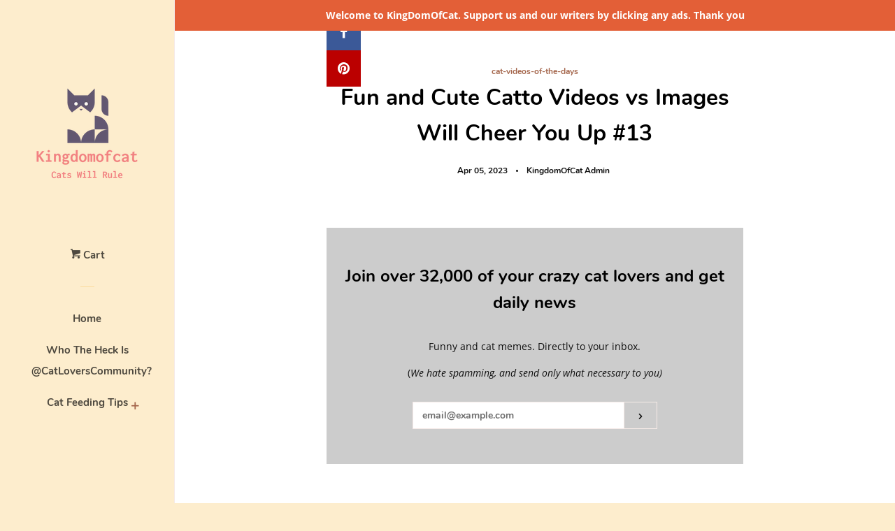

--- FILE ---
content_type: text/html; charset=utf-8
request_url: https://kingdomofcat.guru/blogs/cat-videos-of-the-days/fun-and-cute-catto-videos-vs-images-will-cheer-you-up-13
body_size: 16285
content:
<script async src="//pagead2.googlesyndication.com/pagead/js/adsbygoogle.js"></script>
<!-- Test image -->
<ins class="adsbygoogle"
     style="display:block"
     data-ad-client="ca-pub-2759357828632257"
     data-ad-slot="3665958947"
     data-ad-format="auto"
     data-full-width-responsive="true"></ins>
<script>
     (adsbygoogle = window.adsbygoogle || []).push({});
</script><!doctype html>
<html class="no-js">
  
  <amp-auto-ads type="adsense"
              data-ad-client="ca-pub-2759357828632257">
</amp-auto-ads>
  
<head>
  <meta name="p:domain_verify" content="b64768ce20f447fdb52605b65e6700af"/>
  <!-- Global site tag (gtag.js) - Google Analytics -->
<script async src="https://www.googletagmanager.com/gtag/js?id=G-NVHX0EXWBK"></script>
<script>
  window.dataLayer = window.dataLayer || [];
  function gtag(){dataLayer.push(arguments);}
  gtag('js', new Date());

  gtag('config', 'G-NVHX0EXWBK');
</script>
  
  <script type="text/javascript">
    window._mNHandle = window._mNHandle || {};
    window._mNHandle.queue = window._mNHandle.queue || [];
    medianet_versionId = "3121199";
</script>
<script src="https://contextual.media.net/dmedianet.js?cid=8CU5B65MD" async="async"></script>
  
  <meta name="google-site-verification" content="E1upt7gg_7nTffp-ofbv2BqB9tsl4WVQtmwFWWSzOjI" />
  
  <script async custom-element="amp-auto-ads"
        src="https://cdn.ampproject.org/v0/amp-auto-ads-0.1.js">
</script>
  
  <script data-ad-client="ca-pub-2759357828632257" async src="https://pagead2.googlesyndication.com/pagead/js/adsbygoogle.js"></script>
  
  <script async src="//pagead2.googlesyndication.com/pagead/js/adsbygoogle.js"></script>
<script>
  (adsbygoogle = window.adsbygoogle || []).push({
    google_ad_client: "ca-pub-2759357828632257",
    enable_page_level_ads: true
  });
</script>
  
  <meta name="p:domain_verify" content="898c996fd36c63340cec87222240d9ed"/>
  
  

  <!-- Basic page needs ================================================== -->
  <meta charset="utf-8">
  <meta http-equiv="X-UA-Compatible" content="IE=edge,chrome=1">

  

  <!-- Title and description ================================================== -->
  <title>
  Fun and Cute Catto Videos vs Images Will Cheer You Up #13 &ndash; KingdomOfCats
  </title>

  
  <meta name="description" content="  Join over 32,000 of your crazy cat lovers and get daily news Funny and cat memes. Directly to your inbox. (We hate spamming, and send only what necessary to you) Subscribe   1. That face lol. His face is so emotional From @mami_and_morty 2. Rather he thinks &quot;gonna smack that mf across the room. He looking fire tho&quot; F">
  

  <!-- Social meta ================================================== -->
  <!-- /snippets/social-meta-tags.liquid -->




<meta property="og:site_name" content="KingdomOfCats">
<meta property="og:url" content="https://kingdomofcat.guru/blogs/cat-videos-of-the-days/fun-and-cute-catto-videos-vs-images-will-cheer-you-up-13">
<meta property="og:title" content="Fun and Cute Catto Videos vs Images Will Cheer You Up #13">
<meta property="og:type" content="article">
<meta property="og:description" content="
 





Join over 32,000 of your crazy cat lovers and get daily news


Funny and cat memes. Directly to your inbox.
(We hate spamming, and send only what necessary to you)


 

    Subscribe  

   




 
1. That face lol. His face is so emotional

From @mami_and_morty
2. Rather he thinks "gonna smack that mf across the room. He looking fire tho"

From @palidalii
3. I wish kittens can stay kittens forever ;(

From @rachaelraerobertson





4. Atticus kitty cat 

From @styrlingdestinee
5. So cute, that cat is spoiled

From Darlis Elliot
6. The cat looks embarrassed

From zemnangel 


 


7. Drama meow. And that would be my cat 

From @daleshelburne
8. Poor guy

From @don_sutherland
9. Such a loud purrrrr

From @lauren146





10. Healthy attention seeking cat

From @nat.willard
11. Sleepyhead, how cute and fluffy lil fella

From 
12. Cats real malicious

From @alyssalauzonn


 


13. Where did he go?

From @kateiwall
14. I wud love to have him in the seat beside me

From @wanderrlex
15. I want to hire that band

From @z33.babe





16. Spokyy

From 
17. He just too happy with me

From @degeneratecaitlin
18. Awww she’s happy leave that cat alone eh

From @eddiepdoyle


 


19. So adorable. Unique meows.

From @marleymalin
20. Dayuuum that was cute!

From @thepizzaisagressive
21. Doesn't sound she said no at all...

From @andreharris_10





22. He sounds so funny

From @hobbikats
23. She’s like: “don’t touch me” “be gentle”

From @sophsophx
24. Are we gonna talk about the perfect mirror sync with the song?

From jen.harley


 


25. Homie learned martial arts

From ">

<meta property="og:image" content="http://kingdomofcat.guru/cdn/shop/articles/Catto_6_6db21ed0-0cad-4a8b-974a-da90b1954e28_1200x1200.jpg?v=1680670598">
<meta property="og:image:secure_url" content="https://kingdomofcat.guru/cdn/shop/articles/Catto_6_6db21ed0-0cad-4a8b-974a-da90b1954e28_1200x1200.jpg?v=1680670598">


<meta name="twitter:card" content="summary_large_image">
<meta name="twitter:title" content="Fun and Cute Catto Videos vs Images Will Cheer You Up #13">
<meta name="twitter:description" content="
 





Join over 32,000 of your crazy cat lovers and get daily news


Funny and cat memes. Directly to your inbox.
(We hate spamming, and send only what necessary to you)


 

    Subscribe  

   




 
1. That face lol. His face is so emotional

From @mami_and_morty
2. Rather he thinks "gonna smack that mf across the room. He looking fire tho"

From @palidalii
3. I wish kittens can stay kittens forever ;(

From @rachaelraerobertson





4. Atticus kitty cat 

From @styrlingdestinee
5. So cute, that cat is spoiled

From Darlis Elliot
6. The cat looks embarrassed

From zemnangel 


 


7. Drama meow. And that would be my cat 

From @daleshelburne
8. Poor guy

From @don_sutherland
9. Such a loud purrrrr

From @lauren146





10. Healthy attention seeking cat

From @nat.willard
11. Sleepyhead, how cute and fluffy lil fella

From 
12. Cats real malicious

From @alyssalauzonn


 


13. Where did he go?

From @kateiwall
14. I wud love to have him in the seat beside me

From @wanderrlex
15. I want to hire that band

From @z33.babe





16. Spokyy

From 
17. He just too happy with me

From @degeneratecaitlin
18. Awww she’s happy leave that cat alone eh

From @eddiepdoyle


 


19. So adorable. Unique meows.

From @marleymalin
20. Dayuuum that was cute!

From @thepizzaisagressive
21. Doesn't sound she said no at all...

From @andreharris_10





22. He sounds so funny

From @hobbikats
23. She’s like: “don’t touch me” “be gentle”

From @sophsophx
24. Are we gonna talk about the perfect mirror sync with the song?

From jen.harley


 


25. Homie learned martial arts

From ">


  <!-- Helpers ================================================== -->
  <link rel="canonical" href="https://kingdomofcat.guru/blogs/cat-videos-of-the-days/fun-and-cute-catto-videos-vs-images-will-cheer-you-up-13">
  <meta name="viewport" content="width=device-width, initial-scale=1, shrink-to-fit=no">

  

  <!-- CSS ================================================== -->
  <link href="//kingdomofcat.guru/cdn/shop/t/3/assets/timber.scss.css?v=150571549966726599771701659445" rel="stylesheet" type="text/css" media="all" />

  <script>
    window.theme = window.theme || {};

    var theme = {
      cartType: 'page',
      moneyFormat: "${{amount}}",
      currentTemplate: 'article',
      variables: {
        mediaQuerySmall: 'screen and (max-width: 480px)',
        bpSmall: false
      }
    }

    document.documentElement.className = document.documentElement.className.replace('no-js', 'js');
  </script>

  <!-- Header hook for plugins ================================================== -->
  <script>window.performance && window.performance.mark && window.performance.mark('shopify.content_for_header.start');</script><meta id="shopify-digital-wallet" name="shopify-digital-wallet" content="/33895776301/digital_wallets/dialog">
<link rel="alternate" type="application/atom+xml" title="Feed" href="/blogs/cat-videos-of-the-days.atom" />
<script async="async" src="/checkouts/internal/preloads.js?locale=en-US"></script>
<script id="shopify-features" type="application/json">{"accessToken":"3829fa5b47e6d23546a6306043cc35b2","betas":["rich-media-storefront-analytics"],"domain":"kingdomofcat.guru","predictiveSearch":true,"shopId":33895776301,"locale":"en"}</script>
<script>var Shopify = Shopify || {};
Shopify.shop = "kingdomofcatz.myshopify.com";
Shopify.locale = "en";
Shopify.currency = {"active":"USD","rate":"1.0"};
Shopify.country = "US";
Shopify.theme = {"name":"Copy of Why Do Look?","id":129724448813,"schema_name":"Pop","schema_version":"8.0.1","theme_store_id":null,"role":"main"};
Shopify.theme.handle = "null";
Shopify.theme.style = {"id":null,"handle":null};
Shopify.cdnHost = "kingdomofcat.guru/cdn";
Shopify.routes = Shopify.routes || {};
Shopify.routes.root = "/";</script>
<script type="module">!function(o){(o.Shopify=o.Shopify||{}).modules=!0}(window);</script>
<script>!function(o){function n(){var o=[];function n(){o.push(Array.prototype.slice.apply(arguments))}return n.q=o,n}var t=o.Shopify=o.Shopify||{};t.loadFeatures=n(),t.autoloadFeatures=n()}(window);</script>
<script id="shop-js-analytics" type="application/json">{"pageType":"article"}</script>
<script defer="defer" async type="module" src="//kingdomofcat.guru/cdn/shopifycloud/shop-js/modules/v2/client.init-shop-cart-sync_C5BV16lS.en.esm.js"></script>
<script defer="defer" async type="module" src="//kingdomofcat.guru/cdn/shopifycloud/shop-js/modules/v2/chunk.common_CygWptCX.esm.js"></script>
<script type="module">
  await import("//kingdomofcat.guru/cdn/shopifycloud/shop-js/modules/v2/client.init-shop-cart-sync_C5BV16lS.en.esm.js");
await import("//kingdomofcat.guru/cdn/shopifycloud/shop-js/modules/v2/chunk.common_CygWptCX.esm.js");

  window.Shopify.SignInWithShop?.initShopCartSync?.({"fedCMEnabled":true,"windoidEnabled":true});

</script>
<script>(function() {
  var isLoaded = false;
  function asyncLoad() {
    if (isLoaded) return;
    isLoaded = true;
    var urls = ["\/\/shopify.privy.com\/widget.js?shop=kingdomofcatz.myshopify.com","https:\/\/cdn.eggflow.com\/v1\/en_US\/giveaway.js?init=5ee1b449a9d21\u0026app=giveaway\u0026shop=kingdomofcatz.myshopify.com"];
    for (var i = 0; i < urls.length; i++) {
      var s = document.createElement('script');
      s.type = 'text/javascript';
      s.async = true;
      s.src = urls[i];
      var x = document.getElementsByTagName('script')[0];
      x.parentNode.insertBefore(s, x);
    }
  };
  if(window.attachEvent) {
    window.attachEvent('onload', asyncLoad);
  } else {
    window.addEventListener('load', asyncLoad, false);
  }
})();</script>
<script id="__st">var __st={"a":33895776301,"offset":25200,"reqid":"cff0ed36-d86c-4d8f-ae10-100e90d30774-1768792343","pageurl":"kingdomofcat.guru\/blogs\/cat-videos-of-the-days\/fun-and-cute-catto-videos-vs-images-will-cheer-you-up-13","s":"articles-558248427565","u":"c60bcd5bf1db","p":"article","rtyp":"article","rid":558248427565};</script>
<script>window.ShopifyPaypalV4VisibilityTracking = true;</script>
<script id="captcha-bootstrap">!function(){'use strict';const t='contact',e='account',n='new_comment',o=[[t,t],['blogs',n],['comments',n],[t,'customer']],c=[[e,'customer_login'],[e,'guest_login'],[e,'recover_customer_password'],[e,'create_customer']],r=t=>t.map((([t,e])=>`form[action*='/${t}']:not([data-nocaptcha='true']) input[name='form_type'][value='${e}']`)).join(','),a=t=>()=>t?[...document.querySelectorAll(t)].map((t=>t.form)):[];function s(){const t=[...o],e=r(t);return a(e)}const i='password',u='form_key',d=['recaptcha-v3-token','g-recaptcha-response','h-captcha-response',i],f=()=>{try{return window.sessionStorage}catch{return}},m='__shopify_v',_=t=>t.elements[u];function p(t,e,n=!1){try{const o=window.sessionStorage,c=JSON.parse(o.getItem(e)),{data:r}=function(t){const{data:e,action:n}=t;return t[m]||n?{data:e,action:n}:{data:t,action:n}}(c);for(const[e,n]of Object.entries(r))t.elements[e]&&(t.elements[e].value=n);n&&o.removeItem(e)}catch(o){console.error('form repopulation failed',{error:o})}}const l='form_type',E='cptcha';function T(t){t.dataset[E]=!0}const w=window,h=w.document,L='Shopify',v='ce_forms',y='captcha';let A=!1;((t,e)=>{const n=(g='f06e6c50-85a8-45c8-87d0-21a2b65856fe',I='https://cdn.shopify.com/shopifycloud/storefront-forms-hcaptcha/ce_storefront_forms_captcha_hcaptcha.v1.5.2.iife.js',D={infoText:'Protected by hCaptcha',privacyText:'Privacy',termsText:'Terms'},(t,e,n)=>{const o=w[L][v],c=o.bindForm;if(c)return c(t,g,e,D).then(n);var r;o.q.push([[t,g,e,D],n]),r=I,A||(h.body.append(Object.assign(h.createElement('script'),{id:'captcha-provider',async:!0,src:r})),A=!0)});var g,I,D;w[L]=w[L]||{},w[L][v]=w[L][v]||{},w[L][v].q=[],w[L][y]=w[L][y]||{},w[L][y].protect=function(t,e){n(t,void 0,e),T(t)},Object.freeze(w[L][y]),function(t,e,n,w,h,L){const[v,y,A,g]=function(t,e,n){const i=e?o:[],u=t?c:[],d=[...i,...u],f=r(d),m=r(i),_=r(d.filter((([t,e])=>n.includes(e))));return[a(f),a(m),a(_),s()]}(w,h,L),I=t=>{const e=t.target;return e instanceof HTMLFormElement?e:e&&e.form},D=t=>v().includes(t);t.addEventListener('submit',(t=>{const e=I(t);if(!e)return;const n=D(e)&&!e.dataset.hcaptchaBound&&!e.dataset.recaptchaBound,o=_(e),c=g().includes(e)&&(!o||!o.value);(n||c)&&t.preventDefault(),c&&!n&&(function(t){try{if(!f())return;!function(t){const e=f();if(!e)return;const n=_(t);if(!n)return;const o=n.value;o&&e.removeItem(o)}(t);const e=Array.from(Array(32),(()=>Math.random().toString(36)[2])).join('');!function(t,e){_(t)||t.append(Object.assign(document.createElement('input'),{type:'hidden',name:u})),t.elements[u].value=e}(t,e),function(t,e){const n=f();if(!n)return;const o=[...t.querySelectorAll(`input[type='${i}']`)].map((({name:t})=>t)),c=[...d,...o],r={};for(const[a,s]of new FormData(t).entries())c.includes(a)||(r[a]=s);n.setItem(e,JSON.stringify({[m]:1,action:t.action,data:r}))}(t,e)}catch(e){console.error('failed to persist form',e)}}(e),e.submit())}));const S=(t,e)=>{t&&!t.dataset[E]&&(n(t,e.some((e=>e===t))),T(t))};for(const o of['focusin','change'])t.addEventListener(o,(t=>{const e=I(t);D(e)&&S(e,y())}));const B=e.get('form_key'),M=e.get(l),P=B&&M;t.addEventListener('DOMContentLoaded',(()=>{const t=y();if(P)for(const e of t)e.elements[l].value===M&&p(e,B);[...new Set([...A(),...v().filter((t=>'true'===t.dataset.shopifyCaptcha))])].forEach((e=>S(e,t)))}))}(h,new URLSearchParams(w.location.search),n,t,e,['guest_login'])})(!0,!0)}();</script>
<script integrity="sha256-4kQ18oKyAcykRKYeNunJcIwy7WH5gtpwJnB7kiuLZ1E=" data-source-attribution="shopify.loadfeatures" defer="defer" src="//kingdomofcat.guru/cdn/shopifycloud/storefront/assets/storefront/load_feature-a0a9edcb.js" crossorigin="anonymous"></script>
<script data-source-attribution="shopify.dynamic_checkout.dynamic.init">var Shopify=Shopify||{};Shopify.PaymentButton=Shopify.PaymentButton||{isStorefrontPortableWallets:!0,init:function(){window.Shopify.PaymentButton.init=function(){};var t=document.createElement("script");t.src="https://kingdomofcat.guru/cdn/shopifycloud/portable-wallets/latest/portable-wallets.en.js",t.type="module",document.head.appendChild(t)}};
</script>
<script data-source-attribution="shopify.dynamic_checkout.buyer_consent">
  function portableWalletsHideBuyerConsent(e){var t=document.getElementById("shopify-buyer-consent"),n=document.getElementById("shopify-subscription-policy-button");t&&n&&(t.classList.add("hidden"),t.setAttribute("aria-hidden","true"),n.removeEventListener("click",e))}function portableWalletsShowBuyerConsent(e){var t=document.getElementById("shopify-buyer-consent"),n=document.getElementById("shopify-subscription-policy-button");t&&n&&(t.classList.remove("hidden"),t.removeAttribute("aria-hidden"),n.addEventListener("click",e))}window.Shopify?.PaymentButton&&(window.Shopify.PaymentButton.hideBuyerConsent=portableWalletsHideBuyerConsent,window.Shopify.PaymentButton.showBuyerConsent=portableWalletsShowBuyerConsent);
</script>
<script data-source-attribution="shopify.dynamic_checkout.cart.bootstrap">document.addEventListener("DOMContentLoaded",(function(){function t(){return document.querySelector("shopify-accelerated-checkout-cart, shopify-accelerated-checkout")}if(t())Shopify.PaymentButton.init();else{new MutationObserver((function(e,n){t()&&(Shopify.PaymentButton.init(),n.disconnect())})).observe(document.body,{childList:!0,subtree:!0})}}));
</script>

<script>window.performance && window.performance.mark && window.performance.mark('shopify.content_for_header.end');</script>

  
  

  
  <script src="//kingdomofcat.guru/cdn/shop/t/3/assets/jquery-2.2.3.min.js?v=58211863146907186831701659361" type="text/javascript"></script>
  <script src="//kingdomofcat.guru/cdn/shop/t/3/assets/modernizr.min.js?v=520786850485634651701659361" type="text/javascript"></script>

  <script src="//kingdomofcat.guru/cdn/shop/t/3/assets/lazysizes.min.js?v=177476512571513845041701659361" async="async"></script>

  <script src="//kingdomofcat.guru/cdn/shop/t/3/assets/theme.js?v=97239712952730064071701659361" defer="defer"></script>

<link href="https://monorail-edge.shopifysvc.com" rel="dns-prefetch">
<script>(function(){if ("sendBeacon" in navigator && "performance" in window) {try {var session_token_from_headers = performance.getEntriesByType('navigation')[0].serverTiming.find(x => x.name == '_s').description;} catch {var session_token_from_headers = undefined;}var session_cookie_matches = document.cookie.match(/_shopify_s=([^;]*)/);var session_token_from_cookie = session_cookie_matches && session_cookie_matches.length === 2 ? session_cookie_matches[1] : "";var session_token = session_token_from_headers || session_token_from_cookie || "";function handle_abandonment_event(e) {var entries = performance.getEntries().filter(function(entry) {return /monorail-edge.shopifysvc.com/.test(entry.name);});if (!window.abandonment_tracked && entries.length === 0) {window.abandonment_tracked = true;var currentMs = Date.now();var navigation_start = performance.timing.navigationStart;var payload = {shop_id: 33895776301,url: window.location.href,navigation_start,duration: currentMs - navigation_start,session_token,page_type: "article"};window.navigator.sendBeacon("https://monorail-edge.shopifysvc.com/v1/produce", JSON.stringify({schema_id: "online_store_buyer_site_abandonment/1.1",payload: payload,metadata: {event_created_at_ms: currentMs,event_sent_at_ms: currentMs}}));}}window.addEventListener('pagehide', handle_abandonment_event);}}());</script>
<script id="web-pixels-manager-setup">(function e(e,d,r,n,o){if(void 0===o&&(o={}),!Boolean(null===(a=null===(i=window.Shopify)||void 0===i?void 0:i.analytics)||void 0===a?void 0:a.replayQueue)){var i,a;window.Shopify=window.Shopify||{};var t=window.Shopify;t.analytics=t.analytics||{};var s=t.analytics;s.replayQueue=[],s.publish=function(e,d,r){return s.replayQueue.push([e,d,r]),!0};try{self.performance.mark("wpm:start")}catch(e){}var l=function(){var e={modern:/Edge?\/(1{2}[4-9]|1[2-9]\d|[2-9]\d{2}|\d{4,})\.\d+(\.\d+|)|Firefox\/(1{2}[4-9]|1[2-9]\d|[2-9]\d{2}|\d{4,})\.\d+(\.\d+|)|Chrom(ium|e)\/(9{2}|\d{3,})\.\d+(\.\d+|)|(Maci|X1{2}).+ Version\/(15\.\d+|(1[6-9]|[2-9]\d|\d{3,})\.\d+)([,.]\d+|)( \(\w+\)|)( Mobile\/\w+|) Safari\/|Chrome.+OPR\/(9{2}|\d{3,})\.\d+\.\d+|(CPU[ +]OS|iPhone[ +]OS|CPU[ +]iPhone|CPU IPhone OS|CPU iPad OS)[ +]+(15[._]\d+|(1[6-9]|[2-9]\d|\d{3,})[._]\d+)([._]\d+|)|Android:?[ /-](13[3-9]|1[4-9]\d|[2-9]\d{2}|\d{4,})(\.\d+|)(\.\d+|)|Android.+Firefox\/(13[5-9]|1[4-9]\d|[2-9]\d{2}|\d{4,})\.\d+(\.\d+|)|Android.+Chrom(ium|e)\/(13[3-9]|1[4-9]\d|[2-9]\d{2}|\d{4,})\.\d+(\.\d+|)|SamsungBrowser\/([2-9]\d|\d{3,})\.\d+/,legacy:/Edge?\/(1[6-9]|[2-9]\d|\d{3,})\.\d+(\.\d+|)|Firefox\/(5[4-9]|[6-9]\d|\d{3,})\.\d+(\.\d+|)|Chrom(ium|e)\/(5[1-9]|[6-9]\d|\d{3,})\.\d+(\.\d+|)([\d.]+$|.*Safari\/(?![\d.]+ Edge\/[\d.]+$))|(Maci|X1{2}).+ Version\/(10\.\d+|(1[1-9]|[2-9]\d|\d{3,})\.\d+)([,.]\d+|)( \(\w+\)|)( Mobile\/\w+|) Safari\/|Chrome.+OPR\/(3[89]|[4-9]\d|\d{3,})\.\d+\.\d+|(CPU[ +]OS|iPhone[ +]OS|CPU[ +]iPhone|CPU IPhone OS|CPU iPad OS)[ +]+(10[._]\d+|(1[1-9]|[2-9]\d|\d{3,})[._]\d+)([._]\d+|)|Android:?[ /-](13[3-9]|1[4-9]\d|[2-9]\d{2}|\d{4,})(\.\d+|)(\.\d+|)|Mobile Safari.+OPR\/([89]\d|\d{3,})\.\d+\.\d+|Android.+Firefox\/(13[5-9]|1[4-9]\d|[2-9]\d{2}|\d{4,})\.\d+(\.\d+|)|Android.+Chrom(ium|e)\/(13[3-9]|1[4-9]\d|[2-9]\d{2}|\d{4,})\.\d+(\.\d+|)|Android.+(UC? ?Browser|UCWEB|U3)[ /]?(15\.([5-9]|\d{2,})|(1[6-9]|[2-9]\d|\d{3,})\.\d+)\.\d+|SamsungBrowser\/(5\.\d+|([6-9]|\d{2,})\.\d+)|Android.+MQ{2}Browser\/(14(\.(9|\d{2,})|)|(1[5-9]|[2-9]\d|\d{3,})(\.\d+|))(\.\d+|)|K[Aa][Ii]OS\/(3\.\d+|([4-9]|\d{2,})\.\d+)(\.\d+|)/},d=e.modern,r=e.legacy,n=navigator.userAgent;return n.match(d)?"modern":n.match(r)?"legacy":"unknown"}(),u="modern"===l?"modern":"legacy",c=(null!=n?n:{modern:"",legacy:""})[u],f=function(e){return[e.baseUrl,"/wpm","/b",e.hashVersion,"modern"===e.buildTarget?"m":"l",".js"].join("")}({baseUrl:d,hashVersion:r,buildTarget:u}),m=function(e){var d=e.version,r=e.bundleTarget,n=e.surface,o=e.pageUrl,i=e.monorailEndpoint;return{emit:function(e){var a=e.status,t=e.errorMsg,s=(new Date).getTime(),l=JSON.stringify({metadata:{event_sent_at_ms:s},events:[{schema_id:"web_pixels_manager_load/3.1",payload:{version:d,bundle_target:r,page_url:o,status:a,surface:n,error_msg:t},metadata:{event_created_at_ms:s}}]});if(!i)return console&&console.warn&&console.warn("[Web Pixels Manager] No Monorail endpoint provided, skipping logging."),!1;try{return self.navigator.sendBeacon.bind(self.navigator)(i,l)}catch(e){}var u=new XMLHttpRequest;try{return u.open("POST",i,!0),u.setRequestHeader("Content-Type","text/plain"),u.send(l),!0}catch(e){return console&&console.warn&&console.warn("[Web Pixels Manager] Got an unhandled error while logging to Monorail."),!1}}}}({version:r,bundleTarget:l,surface:e.surface,pageUrl:self.location.href,monorailEndpoint:e.monorailEndpoint});try{o.browserTarget=l,function(e){var d=e.src,r=e.async,n=void 0===r||r,o=e.onload,i=e.onerror,a=e.sri,t=e.scriptDataAttributes,s=void 0===t?{}:t,l=document.createElement("script"),u=document.querySelector("head"),c=document.querySelector("body");if(l.async=n,l.src=d,a&&(l.integrity=a,l.crossOrigin="anonymous"),s)for(var f in s)if(Object.prototype.hasOwnProperty.call(s,f))try{l.dataset[f]=s[f]}catch(e){}if(o&&l.addEventListener("load",o),i&&l.addEventListener("error",i),u)u.appendChild(l);else{if(!c)throw new Error("Did not find a head or body element to append the script");c.appendChild(l)}}({src:f,async:!0,onload:function(){if(!function(){var e,d;return Boolean(null===(d=null===(e=window.Shopify)||void 0===e?void 0:e.analytics)||void 0===d?void 0:d.initialized)}()){var d=window.webPixelsManager.init(e)||void 0;if(d){var r=window.Shopify.analytics;r.replayQueue.forEach((function(e){var r=e[0],n=e[1],o=e[2];d.publishCustomEvent(r,n,o)})),r.replayQueue=[],r.publish=d.publishCustomEvent,r.visitor=d.visitor,r.initialized=!0}}},onerror:function(){return m.emit({status:"failed",errorMsg:"".concat(f," has failed to load")})},sri:function(e){var d=/^sha384-[A-Za-z0-9+/=]+$/;return"string"==typeof e&&d.test(e)}(c)?c:"",scriptDataAttributes:o}),m.emit({status:"loading"})}catch(e){m.emit({status:"failed",errorMsg:(null==e?void 0:e.message)||"Unknown error"})}}})({shopId: 33895776301,storefrontBaseUrl: "https://kingdomofcat.guru",extensionsBaseUrl: "https://extensions.shopifycdn.com/cdn/shopifycloud/web-pixels-manager",monorailEndpoint: "https://monorail-edge.shopifysvc.com/unstable/produce_batch",surface: "storefront-renderer",enabledBetaFlags: ["2dca8a86"],webPixelsConfigList: [{"id":"shopify-app-pixel","configuration":"{}","eventPayloadVersion":"v1","runtimeContext":"STRICT","scriptVersion":"0450","apiClientId":"shopify-pixel","type":"APP","privacyPurposes":["ANALYTICS","MARKETING"]},{"id":"shopify-custom-pixel","eventPayloadVersion":"v1","runtimeContext":"LAX","scriptVersion":"0450","apiClientId":"shopify-pixel","type":"CUSTOM","privacyPurposes":["ANALYTICS","MARKETING"]}],isMerchantRequest: false,initData: {"shop":{"name":"KingdomOfCats","paymentSettings":{"currencyCode":"USD"},"myshopifyDomain":"kingdomofcatz.myshopify.com","countryCode":"VN","storefrontUrl":"https:\/\/kingdomofcat.guru"},"customer":null,"cart":null,"checkout":null,"productVariants":[],"purchasingCompany":null},},"https://kingdomofcat.guru/cdn","fcfee988w5aeb613cpc8e4bc33m6693e112",{"modern":"","legacy":""},{"shopId":"33895776301","storefrontBaseUrl":"https:\/\/kingdomofcat.guru","extensionBaseUrl":"https:\/\/extensions.shopifycdn.com\/cdn\/shopifycloud\/web-pixels-manager","surface":"storefront-renderer","enabledBetaFlags":"[\"2dca8a86\"]","isMerchantRequest":"false","hashVersion":"fcfee988w5aeb613cpc8e4bc33m6693e112","publish":"custom","events":"[[\"page_viewed\",{}]]"});</script><script>
  window.ShopifyAnalytics = window.ShopifyAnalytics || {};
  window.ShopifyAnalytics.meta = window.ShopifyAnalytics.meta || {};
  window.ShopifyAnalytics.meta.currency = 'USD';
  var meta = {"page":{"pageType":"article","resourceType":"article","resourceId":558248427565,"requestId":"cff0ed36-d86c-4d8f-ae10-100e90d30774-1768792343"}};
  for (var attr in meta) {
    window.ShopifyAnalytics.meta[attr] = meta[attr];
  }
</script>
<script class="analytics">
  (function () {
    var customDocumentWrite = function(content) {
      var jquery = null;

      if (window.jQuery) {
        jquery = window.jQuery;
      } else if (window.Checkout && window.Checkout.$) {
        jquery = window.Checkout.$;
      }

      if (jquery) {
        jquery('body').append(content);
      }
    };

    var hasLoggedConversion = function(token) {
      if (token) {
        return document.cookie.indexOf('loggedConversion=' + token) !== -1;
      }
      return false;
    }

    var setCookieIfConversion = function(token) {
      if (token) {
        var twoMonthsFromNow = new Date(Date.now());
        twoMonthsFromNow.setMonth(twoMonthsFromNow.getMonth() + 2);

        document.cookie = 'loggedConversion=' + token + '; expires=' + twoMonthsFromNow;
      }
    }

    var trekkie = window.ShopifyAnalytics.lib = window.trekkie = window.trekkie || [];
    if (trekkie.integrations) {
      return;
    }
    trekkie.methods = [
      'identify',
      'page',
      'ready',
      'track',
      'trackForm',
      'trackLink'
    ];
    trekkie.factory = function(method) {
      return function() {
        var args = Array.prototype.slice.call(arguments);
        args.unshift(method);
        trekkie.push(args);
        return trekkie;
      };
    };
    for (var i = 0; i < trekkie.methods.length; i++) {
      var key = trekkie.methods[i];
      trekkie[key] = trekkie.factory(key);
    }
    trekkie.load = function(config) {
      trekkie.config = config || {};
      trekkie.config.initialDocumentCookie = document.cookie;
      var first = document.getElementsByTagName('script')[0];
      var script = document.createElement('script');
      script.type = 'text/javascript';
      script.onerror = function(e) {
        var scriptFallback = document.createElement('script');
        scriptFallback.type = 'text/javascript';
        scriptFallback.onerror = function(error) {
                var Monorail = {
      produce: function produce(monorailDomain, schemaId, payload) {
        var currentMs = new Date().getTime();
        var event = {
          schema_id: schemaId,
          payload: payload,
          metadata: {
            event_created_at_ms: currentMs,
            event_sent_at_ms: currentMs
          }
        };
        return Monorail.sendRequest("https://" + monorailDomain + "/v1/produce", JSON.stringify(event));
      },
      sendRequest: function sendRequest(endpointUrl, payload) {
        // Try the sendBeacon API
        if (window && window.navigator && typeof window.navigator.sendBeacon === 'function' && typeof window.Blob === 'function' && !Monorail.isIos12()) {
          var blobData = new window.Blob([payload], {
            type: 'text/plain'
          });

          if (window.navigator.sendBeacon(endpointUrl, blobData)) {
            return true;
          } // sendBeacon was not successful

        } // XHR beacon

        var xhr = new XMLHttpRequest();

        try {
          xhr.open('POST', endpointUrl);
          xhr.setRequestHeader('Content-Type', 'text/plain');
          xhr.send(payload);
        } catch (e) {
          console.log(e);
        }

        return false;
      },
      isIos12: function isIos12() {
        return window.navigator.userAgent.lastIndexOf('iPhone; CPU iPhone OS 12_') !== -1 || window.navigator.userAgent.lastIndexOf('iPad; CPU OS 12_') !== -1;
      }
    };
    Monorail.produce('monorail-edge.shopifysvc.com',
      'trekkie_storefront_load_errors/1.1',
      {shop_id: 33895776301,
      theme_id: 129724448813,
      app_name: "storefront",
      context_url: window.location.href,
      source_url: "//kingdomofcat.guru/cdn/s/trekkie.storefront.cd680fe47e6c39ca5d5df5f0a32d569bc48c0f27.min.js"});

        };
        scriptFallback.async = true;
        scriptFallback.src = '//kingdomofcat.guru/cdn/s/trekkie.storefront.cd680fe47e6c39ca5d5df5f0a32d569bc48c0f27.min.js';
        first.parentNode.insertBefore(scriptFallback, first);
      };
      script.async = true;
      script.src = '//kingdomofcat.guru/cdn/s/trekkie.storefront.cd680fe47e6c39ca5d5df5f0a32d569bc48c0f27.min.js';
      first.parentNode.insertBefore(script, first);
    };
    trekkie.load(
      {"Trekkie":{"appName":"storefront","development":false,"defaultAttributes":{"shopId":33895776301,"isMerchantRequest":null,"themeId":129724448813,"themeCityHash":"15602084689309027359","contentLanguage":"en","currency":"USD","eventMetadataId":"849d7e96-feae-4a27-9620-7a25787c3417"},"isServerSideCookieWritingEnabled":true,"monorailRegion":"shop_domain","enabledBetaFlags":["65f19447"]},"Session Attribution":{},"S2S":{"facebookCapiEnabled":false,"source":"trekkie-storefront-renderer","apiClientId":580111}}
    );

    var loaded = false;
    trekkie.ready(function() {
      if (loaded) return;
      loaded = true;

      window.ShopifyAnalytics.lib = window.trekkie;

      var originalDocumentWrite = document.write;
      document.write = customDocumentWrite;
      try { window.ShopifyAnalytics.merchantGoogleAnalytics.call(this); } catch(error) {};
      document.write = originalDocumentWrite;

      window.ShopifyAnalytics.lib.page(null,{"pageType":"article","resourceType":"article","resourceId":558248427565,"requestId":"cff0ed36-d86c-4d8f-ae10-100e90d30774-1768792343","shopifyEmitted":true});

      var match = window.location.pathname.match(/checkouts\/(.+)\/(thank_you|post_purchase)/)
      var token = match? match[1]: undefined;
      if (!hasLoggedConversion(token)) {
        setCookieIfConversion(token);
        
      }
    });


        var eventsListenerScript = document.createElement('script');
        eventsListenerScript.async = true;
        eventsListenerScript.src = "//kingdomofcat.guru/cdn/shopifycloud/storefront/assets/shop_events_listener-3da45d37.js";
        document.getElementsByTagName('head')[0].appendChild(eventsListenerScript);

})();</script>
<script
  defer
  src="https://kingdomofcat.guru/cdn/shopifycloud/perf-kit/shopify-perf-kit-3.0.4.min.js"
  data-application="storefront-renderer"
  data-shop-id="33895776301"
  data-render-region="gcp-us-central1"
  data-page-type="article"
  data-theme-instance-id="129724448813"
  data-theme-name="Pop"
  data-theme-version="8.0.1"
  data-monorail-region="shop_domain"
  data-resource-timing-sampling-rate="10"
  data-shs="true"
  data-shs-beacon="true"
  data-shs-export-with-fetch="true"
  data-shs-logs-sample-rate="1"
  data-shs-beacon-endpoint="https://kingdomofcat.guru/api/collect"
></script>
</head>


<body id="fun-and-cute-catto-videos-vs-images-will-cheer-you-up-13" class="template-article ">
      <script async src="//pagead2.googlesyndication.com/pagead/js/adsbygoogle.js"></script>
<!-- Test image -->
<ins class="adsbygoogle"
     style="display:block"
     data-ad-client="ca-pub-2759357828632257"
     data-ad-slot="3665958947"
     data-ad-format="auto"
     data-full-width-responsive="true"></ins>
<script>
     (adsbygoogle = window.adsbygoogle || []).push({});
</script>
                                      
      
  <div id="shopify-section-header" class="shopify-section">





<style>
.site-header {
  
    border-bottom: 1px solid #f5eae7;
  
}

@media screen and (max-width: 1024px) {
  .site-header {
    height: 170px;
  }
}


  @media screen and (min-width: 1025px) {
    .site-header {
      border-right: 1px solid #f5eae7;
      border-width: 0 1px 0 0;
    }
  }


@media screen and (min-width: 1025px) {
  .main-content {
    margin: 90px 0 0 0;
  }

  .site-header {
    height: 100%;
    width: 250px;
    overflow-y: auto;
    left: 0;
    position: fixed;
  }
}

.nav-mobile {
  width: 250px;
}

.page-move--nav .page-element {
  left: 250px;
}

@media screen and (min-width: 1025px) {
  .page-wrapper {
    left: 250px;
    width: calc(100% - 250px);
  }
}

.supports-csstransforms .page-move--nav .page-element {
  left: 0;
  -webkit-transform: translateX(250px);
  -moz-transform: translateX(250px);
  -ms-transform: translateX(250px);
  -o-transform: translateX(250px);
  transform: translateX(250px);
}

@media screen and (min-width: 1025px) {
  .supports-csstransforms .page-move--cart .site-header  {
    left: -250px;
  }
  .supports-csstransforms .page-move--cart .page-wrapper {
    left: calc(250px / 2);
    transform: translateX(calc(-50% + (250px / 2)));
  }
}

@media screen and (max-width: 1024px) {
  .page-wrapper {
    top: 170px;
  }
}

.page-move--nav .ajaxify-drawer {
  right: -250px;
}

.supports-csstransforms .page-move--nav .ajaxify-drawer {
  right: 0;
  -webkit-transform: translateX(250px);
  -moz-transform: translateX(250px);
  -ms-transform: translateX(250px);
  -o-transform: translateX(250px);
  transform: translateX(250px);
}

@media screen and (max-width: 1024px) {
  .header-logo img {
    max-height: 140px;
  }
}

@media screen and (min-width: 1025px) {
  .header-logo img {
    max-height: none;
  }
}

.nav-bar {
  height: 170px;
}

@media screen and (max-width: 1024px) {
  .cart-toggle,
  .nav-toggle {
    height: 170px;
  }
}
</style>



<div class="nav-mobile">
  <nav class="nav-bar" role="navigation">
    <div class="wrapper">
      



<ul class="site-nav" id="accessibleNav">
  
    
      
        <li>
          <a href="/" class="site-nav__link site-nav__linknodrop">
            Home
          </a>
        </li>
      
    
  
    
      
        <li>
          <a href="/pages/about-us" class="site-nav__link site-nav__linknodrop">
            Who The Heck Is @CatLoversCommunity?
          </a>
        </li>
      
    
  
    
      
      

      

      <li class="site-nav--has-dropdown">
        <div class="grid--full">
          <div class="grid-item large--one-whole">
            <a href="/blogs/can-my-cats-eat-that/what-fruits-are-good-for-cats-can-my-cat-eats-that" class="site-nav__linkdrop site-nav__label icon-fallback-text">
              Cat Feeding Tips
            </a>
            <button type="button" class="btn btn--no-focus site-nav__dropdown-icon--open site-nav__dropdown-toggle icon-fallback-text medium-down--hide" aria-haspopup="true" aria-expanded="false" aria-label="Cat Feeding Tips Menu">
              <span class="icon icon-plus" aria-hidden="true"></span>
            </button>
            <button type="button" class="btn btn--no-focus site-nav__dropdown-icon--open site-nav__dropdown-toggle site-nav__linkdroparrow large--hide icon-fallback-text" aria-haspopup="true" aria-expanded="false" aria-label="Cat Feeding Tips Menu">
              <span class="icon icon-chevron-down" aria-hidden="true"></span>
            </button>
          </div>
        </div>
        <ul class="site-nav__dropdown">
          
            
              <li>
                <a href="/blogs/can-my-cats-eat-that/what-fruits-are-good-for-cats-can-my-cat-eats-that" class="site-nav__link">
                  What is the best fruits for cat
                </a>
              </li>
            
          
        </ul>
      </li>
    
  
  
</ul>

    </div>
  </nav>
</div>

<header class="site-header page-element" role="banner" data-section-id="header" data-section-type="header">
  <div class="nav-bar grid--full large--hide">

    <div class="grid-item one-quarter">
      <button type="button" class="text-link nav-toggle" id="navToggle" aria-expanded="false" aria-controls="accessibleNav">
        <div class="table-contain">
          <div class="table-contain__inner">
            <span class="icon-fallback-text">
              <span class="icon icon-hamburger" aria-hidden="true"></span>
              <span class="fallback-text">Menu</span>
            </span>
          </div>
        </div>
      </button>
    </div>

    <div class="grid-item two-quarters">

      <div class="table-contain">
        <div class="table-contain__inner">

        
          <div class="h1 header-logo" itemscope itemtype="http://schema.org/Organization">
        

        
          <a href="/" itemprop="url">
            <img src="//kingdomofcat.guru/cdn/shop/files/logo_transparent_450x.png?v=1614761764" alt="KingdomOfCats" itemprop="logo">
          </a>
        

        
          </div>
        

        </div>
      </div>

    </div>

    <div class="grid-item one-quarter">
      <a href="/cart" class="cart-toggle">
      <div class="table-contain">
        <div class="table-contain__inner">
          <span class="icon-fallback-text">
            <span class="icon icon-cart" aria-hidden="true"></span>
            <span class="fallback-text">Cart</span>
          </span>
        </div>
      </div>
      </a>
    </div>

  </div>

  <div class="wrapper">

    
    <div class="grid--full">
      <div class="grid-item medium-down--hide">
      
        <div class="h1 header-logo" itemscope itemtype="http://schema.org/Organization">
      

      
        
        
<style>
  
  
  @media screen and (min-width: 480px) { 
    #Logo-header {
      max-width: 195px;
      max-height: 195.0px;
    }
    #LogoWrapper-header {
      max-width: 195px;
    }
   } 
  
  
    
    @media screen and (max-width: 479px) {
      #Logo-header {
        max-width: 450px;
        max-height: 450px;
      }
      #LogoWrapper-header {
        max-width: 450px;
      }
    }
  
</style>


        <div id="LogoWrapper-header" class="logo-wrapper js">
          <a href="/" itemprop="url" style="padding-top:100.0%;">
            <img id="Logo-header"
                 class="logo lazyload"
                 data-src="//kingdomofcat.guru/cdn/shop/files/logo_transparent_{width}x.png?v=1614761764"
                 data-widths="[195, 380, 575, 720, 900, 1080, 1296, 1512, 1728, 2048]"
                 data-aspectratio=""
                 data-sizes="auto"
                 alt="KingdomOfCats"
                 itemprop="logo">
          </a>
        </div>

        <noscript>
          <a href="/" itemprop="url">
            <img src="//kingdomofcat.guru/cdn/shop/files/logo_transparent_450x.png?v=1614761764" alt="KingdomOfCats" itemprop="logo">
          </a>
        </noscript>
      

      
        </div>
      
      </div>
    </div>

    

    <div class="medium-down--hide">
      <ul class="site-nav">
        <li>
          <a href="/cart" class="cart-toggle site-nav__link">
            <span class="icon icon-cart" aria-hidden="true"></span>
            Cart
            <span id="cartCount" class="hidden-count">(0)</span>
          </a>
        </li>
        
      </ul>

      <hr class="hr--small">
    </div>

    

    <nav class="medium-down--hide" role="navigation">
      



<ul class="site-nav" id="accessibleNav">
  
    
      
        <li>
          <a href="/" class="site-nav__link site-nav__linknodrop">
            Home
          </a>
        </li>
      
    
  
    
      
        <li>
          <a href="/pages/about-us" class="site-nav__link site-nav__linknodrop">
            Who The Heck Is @CatLoversCommunity?
          </a>
        </li>
      
    
  
    
      
      

      

      <li class="site-nav--has-dropdown">
        <div class="grid--full">
          <div class="grid-item large--one-whole">
            <a href="/blogs/can-my-cats-eat-that/what-fruits-are-good-for-cats-can-my-cat-eats-that" class="site-nav__linkdrop site-nav__label icon-fallback-text">
              Cat Feeding Tips
            </a>
            <button type="button" class="btn btn--no-focus site-nav__dropdown-icon--open site-nav__dropdown-toggle icon-fallback-text medium-down--hide" aria-haspopup="true" aria-expanded="false" aria-label="Cat Feeding Tips Menu">
              <span class="icon icon-plus" aria-hidden="true"></span>
            </button>
            <button type="button" class="btn btn--no-focus site-nav__dropdown-icon--open site-nav__dropdown-toggle site-nav__linkdroparrow large--hide icon-fallback-text" aria-haspopup="true" aria-expanded="false" aria-label="Cat Feeding Tips Menu">
              <span class="icon icon-chevron-down" aria-hidden="true"></span>
            </button>
          </div>
        </div>
        <ul class="site-nav__dropdown">
          
            
              <li>
                <a href="/blogs/can-my-cats-eat-that/what-fruits-are-good-for-cats-can-my-cat-eats-that" class="site-nav__link">
                  What is the best fruits for cat
                </a>
              </li>
            
          
        </ul>
      </li>
    
  
  
</ul>

    </nav>

  </div>
</header>




</div>

  <div class="page-wrapper page-element">

    <div id="shopify-section-announcement-bar" class="shopify-section">
  
    <style>
      .announcement-bar {
        background-color: #e35f37;
      }

      

      .announcement-bar--link:hover {
        

        
          
          background-color: #e87b5a;
        
      }

      .announcement-bar__message {
        color: #ffffff;
      }
    </style>

    
      <div class="announcement-bar">
    

      <p class="announcement-bar__message">Welcome to KingDomOfCat. Support us and our writers by clicking any ads. Thank you</p>

    
      </div>
    

  





</div>

    <main class="main-content" role="main">
      <div class="wrapper">

        <!-- /templates/article.liquid -->


<div id="shopify-section-article-template" class="shopify-section">







<div class="grid" data-section-id="article-template" data-section-type="article-template">
  <article class="grid-item large--two-thirds push--large--one-sixth blog-post-single" itemscope itemtype="http://schema.org/Article">

    <header class="section-header text-center">

      <a class="blog__name text-center" href="/blogs/cat-videos-of-the-days">cat-videos-of-the-days</a>

      <h1>Fun and Cute Catto Videos vs Images Will Cheer You Up #13</h1>

      
      
      
      

      <div class="blog-meta">
        <p class="meta">
          <time datetime="2023-04-05">Apr 05, 2023</time>
          <span class="meta__dot" aria-hidden="true"></span>
          <span>KingdomOfCat Admin</span>
        </p>

        <div class="meta text-center">
          



        </div>
      </div>
    </header>

    <div class="rte" itemprop="articleBody">
      <script async="" defer data-pin-hover="true" data-pin-tall="true" src="//assets.pinterest.com/js/pinit.js"></script>
<p> </p>
<style><!--
.newsletter-section {
    background-color: #cccccc;
  }
--></style>
<div id="shopify-section-1546968616967" class="shopify-section newsletter-section" data-shopify-editor-section='{"id":"1546968616967","type":"newsletter","disabled":false}'>
<div data-section-id="1546968616967" data-section-type="newsletter-section">
<div class="text-center">
<div class="section-header">
<h2 class="section-header__title">Join over 32,000 of your crazy cat lovers and get daily news</h2>
</div>
<div class="newsletter-subheading">
<p>Funny and cat memes. Directly to your inbox.</p>
<p>(<em>We hate spamming, and send only what necessary to you)</em></p>
</div>
<div class="form-vertical"><form method="post" action="/contact?oseid=4K3NMJfdKQFWhbMqVshdeDPs&amp;editor_domain=kingdomofcatz.myshopify.com&amp;ose_preview_version=1&amp;ose_end_param=1#contact_form" id="contact_form" accept-charset="UTF-8" class="contact-form">
<input type="hidden" name="form_type" value="customer"><input type="hidden" name="utf8" value="✓"> <input type="hidden" name="contact[tags]" value="newsletter">
<div class="input-group">
<input type="email" value="" placeholder="email@example.com" name="contact[email]" id="Email" class="input-group-field" aria-label="email@example.com" autocorrect="off" autocapitalize="off"> <span class="input-group-btn"> <button type="submit" class="btn icon-fallback-text" name="commit" id="subscribe"> <span class="icon icon-chevron-right" aria-hidden="true"></span> <span class="fallback-text">Subscribe</span> </button> </span>
</div>
<input type="hidden" name="oseid" value="4K3NMJfdKQFWhbMqVshdeDPs"> <input type="hidden" name="editor_domain" value="kingdomofcatz.myshopify.com"> <input type="hidden" name="ose_preview_version" value="1"> <input type="hidden" name="ose_end_param" value="1">
</form></div>
</div>
</div>
</div>
<p> </p>
<h2 style="text-align: left;">1. That face lol. His face is so emotional</h2>
<p><iframe src="https://cdn.shopify.com/videos/c/o/v/708206ccad534ffaaa60fa6a1f01f28a.mp4" width="640" height="1000" frameborder="0" fullscreen="" picture-in-picture="" allowfullscreen=""></iframe></p>
<p>From @mami_and_morty</p>
<h2 style="text-align: left;">2. Rather he thinks "gonna smack that mf across the room. He looking fire tho"</h2>
<p><iframe src="https://cdn.shopify.com/videos/c/o/v/bbb2fe08e5024a43a38a2deae37846ef.mp4" width="640" height="1000" frameborder="0" fullscreen="" picture-in-picture="" allowfullscreen=""></iframe></p>
<p>From @palidalii</p>
<h2 style="text-align: left;">3. I wish kittens can stay kittens forever ;(</h2>
<p><iframe src="https://cdn.shopify.com/videos/c/o/v/d9b5979fdd4d4b44bfc95d6e1ef06535.mp4" width="640" height="1000" frameborder="0" fullscreen="" picture-in-picture="" allowfullscreen=""></iframe></p>
<p>From @rachaelraerobertson</p>
<p>
<script async="" src="https://pagead2.googlesyndication.com/pagead/js/adsbygoogle.js?client=ca-pub-2759357828632257" crossorigin="anonymous"></script>
<ins class="adsbygoogle" style="display: block;" data-ad-format="fluid" data-ad-layout-key="-6t+ed+2i-1n-4w" data-ad-client="ca-pub-2759357828632257" data-ad-slot="4529455188"></ins>
<script>// <![CDATA[
(adsbygoogle = window.adsbygoogle || []).push({});
// ]]></script>
</p>
<h2 style="text-align: left;">4. Atticus kitty cat </h2>
<p><iframe src="https://cdn.shopify.com/videos/c/o/v/74800be880f94ed4aff64c0076fe1c12.mp4" width="640" height="1000" frameborder="0" fullscreen="" picture-in-picture="" allowfullscreen=""></iframe></p>
<p>From @styrlingdestinee</p>
<h2 style="text-align: left;">5. So cute, that cat is spoiled</h2>
<p><iframe src="https://cdn.shopify.com/videos/c/o/v/f0c7a377630c4bc884993db79edcdd1a.mp4" width="640" height="1000" frameborder="0" fullscreen="" picture-in-picture="" allowfullscreen=""></iframe></p>
<p>From Darlis Elliot</p>
<h2 style="text-align: left;">6. The cat looks embarrassed</h2>
<p><iframe src="https://cdn.shopify.com/videos/c/o/v/56a797c1f02146f0886e34a860c347d5.mp4" width="640" height="1000" frameborder="0" fullscreen="" picture-in-picture="" allowfullscreen=""></iframe></p>
<p>From zemnangel </p>
<p>
<script async="" src="https://pagead2.googlesyndication.com/pagead/js/adsbygoogle.js?client=ca-pub-2759357828632257" crossorigin="anonymous"></script>
<!-- Ads Ngang --> <ins class="adsbygoogle" style="display: block;" data-ad-client="ca-pub-2759357828632257" data-ad-slot="5050250854" data-ad-format="auto" data-full-width-responsive="true"></ins>
<script>// <![CDATA[
(adsbygoogle = window.adsbygoogle || []).push({});
// ]]></script>
</p>
<h2 style="text-align: left;">7. Drama meow. And that would be my cat </h2>
<p><iframe src="https://cdn.shopify.com/videos/c/o/v/4a4b6ef4d9314027a19509f21b52e359.mp4" width="640" height="1000" frameborder="0" fullscreen="" picture-in-picture="" allowfullscreen=""></iframe></p>
<p>From @daleshelburne</p>
<h2 style="text-align: left;">8. Poor guy</h2>
<p><iframe src="https://cdn.shopify.com/videos/c/o/v/0674dac4550b47f58d6289710e9ee99b.mp4" width="640" height="1000" frameborder="0" fullscreen="" picture-in-picture="" allowfullscreen=""></iframe></p>
<p>From @don_sutherland</p>
<h2 style="text-align: left;">9. Such a loud purrrrr</h2>
<p><iframe src="https://cdn.shopify.com/videos/c/o/v/b29809cb7b26491dabd54a6cfae562c2.mp4" width="640" height="1000" frameborder="0" fullscreen="" picture-in-picture="" allowfullscreen=""></iframe></p>
<p>From @lauren146</p>
<p>
<script async="" src="https://pagead2.googlesyndication.com/pagead/js/adsbygoogle.js?client=ca-pub-2759357828632257" crossorigin="anonymous"></script>
<ins class="adsbygoogle" style="display: block;" data-ad-format="fluid" data-ad-layout-key="-6t+ed+2i-1n-4w" data-ad-client="ca-pub-2759357828632257" data-ad-slot="4529455188"></ins>
<script>// <![CDATA[
(adsbygoogle = window.adsbygoogle || []).push({});
// ]]></script>
</p>
<h2 style="text-align: left;">10. Healthy attention seeking cat</h2>
<p><iframe src="https://cdn.shopify.com/videos/c/o/v/dca8ba7959ce4db4990a31e04e4cfabf.mp4" width="640" height="1000" frameborder="0" fullscreen="" picture-in-picture="" allowfullscreen=""></iframe></p>
<p>From @nat.willard</p>
<h2 style="text-align: left;">11. Sleepyhead, how cute and fluffy lil fella</h2>
<p><iframe src="https://cdn.shopify.com/videos/c/o/v/f664a6e595c44cf1840e12550c124ef9.mp4" width="640" height="1000" frameborder="0" fullscreen="" picture-in-picture="" allowfullscreen=""></iframe></p>
<p>From </p>
<h2 style="text-align: left;">12. Cats real malicious</h2>
<p><iframe src="https://cdn.shopify.com/videos/c/o/v/0d2f2568c7cc420984ab1ed70afa1b30.mp4" width="640" height="1000" frameborder="0" fullscreen="" picture-in-picture="" allowfullscreen=""></iframe></p>
<p>From @alyssalauzonn</p>
<p>
<script async="" src="https://pagead2.googlesyndication.com/pagead/js/adsbygoogle.js?client=ca-pub-2759357828632257" crossorigin="anonymous"></script>
<!-- Ads Ngang --> <ins class="adsbygoogle" style="display: block;" data-ad-client="ca-pub-2759357828632257" data-ad-slot="5050250854" data-ad-format="auto" data-full-width-responsive="true"></ins>
<script>// <![CDATA[
(adsbygoogle = window.adsbygoogle || []).push({});
// ]]></script>
</p>
<h2 style="text-align: left;">13. Where did he go?</h2>
<p><iframe src="https://cdn.shopify.com/videos/c/o/v/fb1f76322a9f49869609b7418e6390ba.mp4" width="640" height="1000" frameborder="0" fullscreen="" picture-in-picture="" allowfullscreen=""></iframe></p>
<p>From @kateiwall</p>
<h2 style="text-align: left;">14. I wud love to have him in the seat beside me</h2>
<p><iframe src="https://cdn.shopify.com/videos/c/o/v/9f6327a6eb974536a51f65a6a4d2a6ea.mp4" width="640" height="1000" frameborder="0" fullscreen="" picture-in-picture="" allowfullscreen=""></iframe></p>
<p>From @wanderrlex</p>
<h2 style="text-align: left;">15. I want to hire that band</h2>
<p><iframe src="https://cdn.shopify.com/videos/c/o/v/05ca686f7059477ca88b95ded0e013a6.mp4" width="640" height="1000" frameborder="0" fullscreen="" picture-in-picture="" allowfullscreen=""></iframe></p>
<p>From @z33.babe</p>
<p>
<script async="" src="https://pagead2.googlesyndication.com/pagead/js/adsbygoogle.js?client=ca-pub-2759357828632257" crossorigin="anonymous"></script>
<ins class="adsbygoogle" style="display: block;" data-ad-format="fluid" data-ad-layout-key="-6t+ed+2i-1n-4w" data-ad-client="ca-pub-2759357828632257" data-ad-slot="4529455188"></ins>
<script>// <![CDATA[
(adsbygoogle = window.adsbygoogle || []).push({});
// ]]></script>
</p>
<h2 style="text-align: left;">16. Spokyy</h2>
<p><iframe src="https://cdn.shopify.com/videos/c/o/v/6cf396436c19438cb5483b7f4b10dcb4.mp4" width="640" height="1000" frameborder="0" fullscreen="" picture-in-picture="" allowfullscreen=""></iframe></p>
<p>From </p>
<h2 style="text-align: left;">17. He just too happy with me</h2>
<p><iframe src="https://cdn.shopify.com/videos/c/o/v/32d0d79a96ea47eba66f320abe32e711.mp4" width="640" height="1000" frameborder="0" fullscreen="" picture-in-picture="" allowfullscreen=""></iframe></p>
<p>From @degeneratecaitlin</p>
<h2 style="text-align: left;">18. Awww she’s happy leave that cat alone eh</h2>
<p><iframe src="https://cdn.shopify.com/videos/c/o/v/b7bd7ef06725494a9b0622dc556241f2.mp4" width="640" height="1000" frameborder="0" fullscreen="" picture-in-picture="" allowfullscreen=""></iframe></p>
<p>From @eddiepdoyle</p>
<p>
<script async="" src="https://pagead2.googlesyndication.com/pagead/js/adsbygoogle.js?client=ca-pub-2759357828632257" crossorigin="anonymous"></script>
<!-- Ads Ngang --> <ins class="adsbygoogle" style="display: block;" data-ad-client="ca-pub-2759357828632257" data-ad-slot="5050250854" data-ad-format="auto" data-full-width-responsive="true"></ins>
<script>// <![CDATA[
(adsbygoogle = window.adsbygoogle || []).push({});
// ]]></script>
</p>
<h2 style="text-align: left;">19. So adorable. Unique meows.</h2>
<p><iframe src="https://cdn.shopify.com/videos/c/o/v/d79ca54fe2504589a4e06db12bbce5b3.mp4" width="640" height="1000" frameborder="0" fullscreen="" picture-in-picture="" allowfullscreen=""></iframe></p>
<p>From @marleymalin</p>
<h2 style="text-align: left;">20. Dayuuum that was cute!</h2>
<p><iframe src="https://cdn.shopify.com/videos/c/o/v/e8556ca147a04b27aa75e828c532c4e2.mp4" width="640" height="1000" frameborder="0" fullscreen="" picture-in-picture="" allowfullscreen=""></iframe></p>
<p>From @thepizzaisagressive</p>
<h2 style="text-align: left;">21. Doesn't sound she said no at all...</h2>
<p><iframe src="https://cdn.shopify.com/videos/c/o/v/e5a0a7e15e24419696261fba634ee510.mp4" width="640" height="1000" frameborder="0" fullscreen="" picture-in-picture="" allowfullscreen=""></iframe></p>
<p>From @andreharris_10</p>
<p>
<script async="" src="https://pagead2.googlesyndication.com/pagead/js/adsbygoogle.js?client=ca-pub-2759357828632257" crossorigin="anonymous"></script>
<ins class="adsbygoogle" style="display: block;" data-ad-format="fluid" data-ad-layout-key="-6t+ed+2i-1n-4w" data-ad-client="ca-pub-2759357828632257" data-ad-slot="4529455188"></ins>
<script>// <![CDATA[
(adsbygoogle = window.adsbygoogle || []).push({});
// ]]></script>
</p>
<h2 style="text-align: left;">22. He sounds so funny</h2>
<p><iframe src="https://cdn.shopify.com/videos/c/o/v/b3737effbdb5454ca7d62157d5da25e5.mp4" width="640" height="1000" frameborder="0" fullscreen="" picture-in-picture="" allowfullscreen=""></iframe></p>
<p>From @hobbikats</p>
<h2 style="text-align: left;">23. She’s like: “don’t touch me” “be gentle”</h2>
<p><iframe src="https://cdn.shopify.com/videos/c/o/v/41fc9c4fa278491bbbb49a94b088b9df.mp4" width="640" height="1000" frameborder="0" fullscreen="" picture-in-picture="" allowfullscreen=""></iframe></p>
<p>From @sophsophx</p>
<h2 style="text-align: left;">24. Are we gonna talk about the perfect mirror sync with the song?</h2>
<p><iframe src="https://cdn.shopify.com/videos/c/o/v/bcde112235784a3bb63c61337c553edb.mp4" width="640" height="1000" frameborder="0" fullscreen="" picture-in-picture="" allowfullscreen=""></iframe></p>
<p>From jen.harley</p>
<p>
<script async="" src="https://pagead2.googlesyndication.com/pagead/js/adsbygoogle.js?client=ca-pub-2759357828632257" crossorigin="anonymous"></script>
<!-- Ads Ngang --> <ins class="adsbygoogle" style="display: block;" data-ad-client="ca-pub-2759357828632257" data-ad-slot="5050250854" data-ad-format="auto" data-full-width-responsive="true"></ins>
<script>// <![CDATA[
(adsbygoogle = window.adsbygoogle || []).push({});
// ]]></script>
</p>
<h2 style="text-align: left;">25. Homie learned martial arts</h2>
<p><iframe src="https://cdn.shopify.com/videos/c/o/v/17f3f6ba7d5b49f8a6a68af23b6b6430.mp4" width="640" height="1000" frameborder="0" fullscreen="" picture-in-picture="" allowfullscreen=""></iframe></p>
<p>From </p>
       <div id="relatedblogs"><div class="row"> 
						<h3>Related Posts</h3><div class="rb_blog-grid"><a href="/blogs/cat-ideas/21-cats-that-are-ready-for-the-holidays"><img src="//kingdomofcat.guru/cdn/shop/articles/CatXmas_3_medium.jpg?v=1638674995" alt="21 Cats That Are Ready For The Holidays" /></a><h5 class="rb_title"> 
													<a href='/blogs/cat-ideas/21-cats-that-are-ready-for-the-holidays'>21 Cats That Are Ready For The Holidays</a>
												</h5><div class="rb_contents">
															<span>Cats are all over the internet ever wondered why? Because they are soo cool and adorable and we all love them with al...</span>
														</div>
														<a href="/blogs/cat-ideas/21-cats-that-are-ready-for-the-holidays" class="rb_continue_button">Read More</a></div><div class="rb_blog-grid"><a href="/blogs/cat-ideas/20-cats-who-are-ready-to-get-into-the-halloween-spirit"><img src="//kingdomofcat.guru/cdn/shop/articles/HalloweenCattos_6_medium.jpg?v=1629996130" alt="20 Cats Who Are Ready To Get Into The Halloween Spirit" /></a><h5 class="rb_title"> 
													<a href='/blogs/cat-ideas/20-cats-who-are-ready-to-get-into-the-halloween-spirit'>20 Cats Who Are Ready To Get Into The Halloween Spirit</a>
												</h5><div class="rb_contents">
															<span>Can you feel Halloween in the air? Well, it’s coming soon, so we are getting ready for the most wonderful day of the ...</span>
														</div>
														<a href="/blogs/cat-ideas/20-cats-who-are-ready-to-get-into-the-halloween-spirit" class="rb_continue_button">Read More</a></div><div class="rb_blog-grid"><a href="/blogs/cat-ideas/10-terrifyingly-pawsome-halloween-cat-costumes"><img src="//kingdomofcat.guru/cdn/shop/articles/HalloweenCattos_8_medium.jpg?v=1629880597" alt="10+ Terrifyingly Pawsome Halloween Cat Costumes" /></a><h5 class="rb_title"> 
													<a href='/blogs/cat-ideas/10-terrifyingly-pawsome-halloween-cat-costumes'>10+ Terrifyingly Pawsome Halloween Cat Costumes</a>
												</h5><div class="rb_contents">
															<span>Everyone is looking forward to Halloween, and guess what, cats want to join the fun too. Although cats are known for ...</span>
														</div>
														<a href="/blogs/cat-ideas/10-terrifyingly-pawsome-halloween-cat-costumes" class="rb_continue_button">Read More</a></div></div><style>
										.rb_blog-grid{
						float: left;
						width: 32%;
						margin-right: 2%;
					}
					#relatedblogs .rb_blog-grid:nth-of-type(3), #relatedblogs .rb_blog-grid:nth-of-type(6){margin-right:0px;}
					#relatedblogs .rb_blog-grid:nth-of-type(4), #relatedblogs .rb_blog-grid:nth-of-type(7) { clear:left }
					  .rb_title a {
						color: #333333;
					}
					.rb_title a:hover {
						color: #333333;opacity: 1;
					}
					.rb_title{margin-top: 10px;}
					.blog_meta {
						color: #8c8b8b;
						line-height: 1.6em;
						font-size: 15px;
					}.blog_meta span {
						position: relative;
						display: inline-block;
						margin-right: 15px;
						font-size: smaller;
						color: #8c8b8b;
					}.blog_meta span a {
						color: #8c8b8b;
					}.rb_contents {
						line-height: 1.5;
						margin: 1em 0;
					}.rb_contents span {
						font-size: 15px;
						float: left;
						text-align: left;
					}
					.rb_continue_button {
						color: #333333;
						border-color: #333333;
						background-color: transparent;
						border: 1px solid #333333;
						transition: background-color 0.2s linear, color 0.2s linear;
						margin: 25px 0;
						padding: 0 20px;
						text-align: center;
						cursor: pointer;
						min-height: 42px;
						height: 40px;
						line-height: 1.2;
						vertical-align: top;
						font-weight: bold;
						font-size: 15px;
						display: inline-flex;
						-webkit-box-align: center;
						align-items: center;
						-webkit-box-pack: center;text-transform: uppercase;
						letter-spacing: 1px;
					}.rb_continue_button:hover {
						border-color: #333333;
						background-color: #333333;
						color: #fff;
						opacity: 1;
					}
					@media(max-width: 800px) {
						.rb_blog-grid{width:100%;
						marign-right:0px;}
					}
			</style>		
      
		</div>
    </div>
    
    <meta name="viewport" content="width=device-width, initial-scale=1">
<link rel="stylesheet" href="https://cdnjs.cloudflare.com/ajax/libs/font-awesome/4.7.0/css/font-awesome.min.css">
<style>
body {margin:0;height:2000px;}

.icon-bar {
  position: fixed;
  top: 10%;
  -webkit-transform: translateY(-50%);
  -ms-transform: translateY(-50%);
  transform: translateY(-50%);
}

.icon-bar a {
  display: block;
  text-align: center;
  padding: 16px;
  transition: all 0.3s ease;
  color: white;
  font-size: 20px;
}

.icon-bar a:hover {
  background-color: #000;
}

.facebook {
  background: #3B5998;
  color: white;
}

.pinterest {
  background: #bb0000;
  color: white;
}

.content {
  margin-left: 75px;
  font-size: 30px;
}
</style>
<body>

<div class="icon-bar">
  <a href="https://www.facebook.com/KittyCatByKingdomOfCat/" class="facebook"><i class="fa fa-facebook"></i></a> 
  <a href="https://www.pinterest.com/catskingdom0002/" class="pinterest"><i class="fa fa-pinterest"></i></a> 
</div>
</body>


    
      <div class="text-center item-social-sharing">
        <h2 class="h3">Share this post</h2>
        

<div class="social-sharing" data-permalink="https://kingdomofcat.guru/blogs/cat-videos-of-the-days/fun-and-cute-catto-videos-vs-images-will-cheer-you-up-13">
  
    <a target="_blank" href="//www.facebook.com/sharer.php?u=https://kingdomofcat.guru/blogs/cat-videos-of-the-days/fun-and-cute-catto-videos-vs-images-will-cheer-you-up-13" class="share-facebook">
      <span class="icon icon-facebook" aria-hidden="true"></span>
      <span class="share-title" aria-hidden="true">Share</span>
      <span class="visuallyhidden">Share on Facebook</span>
    </a>
  

  
    <a target="_blank" href="//twitter.com/share?text=Fun%20and%20Cute%20Catto%20Videos%20vs%20Images%20Will%20Cheer%20You%20Up%20%2313&amp;url=https://kingdomofcat.guru/blogs/cat-videos-of-the-days/fun-and-cute-catto-videos-vs-images-will-cheer-you-up-13" class="share-twitter">
      <span class="icon icon-twitter" aria-hidden="true"></span>
      <span class="share-title" aria-hidden="true">Tweet</span>
      <span class="visuallyhidden">Tweet on Twitter</span>
    </a>
  

  
</div>

      </div>
    

    
    
      <hr class="hr--clear hr--small">
      <p class="clearfix">
        
          <span class="left">
            &larr; <a href="/blogs/cat-videos-of-the-days/fun-and-cute-catto-videos-vs-images-will-cheer-you-up-12" title="">Older Post</a>
          </span>
        
        
          <span class="right">
            <a href="/blogs/cat-videos-of-the-days/fun-and-cute-catto-videos-vs-images-will-cheer-you-up-14" title="">Newer Post</a> &rarr;
          </span>
        
      </p>
    

    
    <div class="text-center">
    
      <div class="comments">
        <hr>
        

        
        
          
          <div id="comments">

            

            

            
            <form method="post" action="/blogs/cat-videos-of-the-days/fun-and-cute-catto-videos-vs-images-will-cheer-you-up-13/comments#comment_form" id="comment_form" accept-charset="UTF-8" class="comment-form"><input type="hidden" name="form_type" value="new_comment" /><input type="hidden" name="utf8" value="✓" />

              
              <div class="grid--full">
                <h2 class="text-center h3">Leave a Comment</h2>
                <div class="grid-item large--one-half comments-form__author">
                  <label for="comment-author" class="form-label--hidden">
                    <span class="visuallyhidden">
                      Name
                    </span>
                  </label>
                  <input   type="text" name="comment[author]" placeholder="Name" id="comment-author" value="" autocapitalize="words">
                </div>

                <div class="grid-item large--one-half comments-form__email">
                  <label for="comment-email" class="form-label--hidden">
                    <span class="visuallyhidden">
                      Email
                    </span>
                  </label>
                  <input  type="email" name="comment[email]" placeholder="Email" id="comment-email" value="" autocorrect="off" autocapitalize="off">
                </div>

                <div class="grid-item">
                  <label for="comment-body" class="form-label--hidden">
                    <span class="visuallyhidden">
                      Message
                    </span>
                  </label>
                  <textarea  name="comment[body]" id="comment-body" placeholder="Message"></textarea>
                </div>
                <div class="grid-item">
                  
                    <p class="text-center">Please note, comments must be approved before they are published</p>
                  

                  <input type="submit" class="btn text-center" value="Post comment">
                </div>
              </div>

            </form>

          </div>
          

        </div>

    
  </article>
</div>




</div>


      </div>

      <div id="shopify-section-footer" class="shopify-section">


<style>
.site-footer {
  padding: 0 0 30px;

  
    border-top: 1px solid #f5eae7;
    margin-top: 15px;
  
}

@media screen and (min-width: 1025px) {
  .site-footer {
    
      margin-top: 60px;
    
    padding: 60px 0;
  }
}
</style>

<footer class="site-footer small--text-center medium--text-center" role="contentinfo">

  <div class="wrapper">

    <hr class="hr--clear large--hide">

    

    

    
    
    

    

      <div class="grid">

      

        
          <div class="grid-item large--two-thirds">
        

        
          <h3 class="h5 onboarding-header">How Can We Help You?</h3>
        

        <div class="rte">
          <p>-<a href="/policies/shipping-policy" title="Shipping Policy"><strong>Shipping Policy</strong></a></p>
<p>-<a href="/policies/terms-of-service" title="Terms of Service"><strong>Terms of service</strong></a></p>
<p>-<a href="/policies/privacy-policy" title="Privacy Policy"><strong>Privacy Policy</strong></a></p>
<p>-<strong>Contact Us</strong></p>
<p>-<strong>Share The Momment</strong></p>
        </div>

        
          </div>
        

      

      

        
          <div class="grid-item large--one-third">
        

          <hr class="hr--clear large--hide">

          <h3 class="h5">Get Connected</h3>

          
            <div class="grid">
              <div class="grid-item medium--two-thirds push--medium--one-sixth">
                
  <label class="form-label--hidden">
    <span class="visuallyhidden">Enter your email</span>
  </label>


  <div class="newsletter-subheading">
    <p>We send only what <em>nessesary&nbsp;</em>to you</p>
  </div>


<div class="form-vertical">
  <form method="post" action="/contact#contact_form" id="contact_form" accept-charset="UTF-8" class="contact-form"><input type="hidden" name="form_type" value="customer" /><input type="hidden" name="utf8" value="✓" />
    
    
      <input type="hidden" name="contact[tags]" value="newsletter">
      <div class="input-group">
        <input type="email" value="" placeholder="email@example.com" name="contact[email]" id="Email" class="input-group-field" aria-label="email@example.com" autocorrect="off" autocapitalize="off">
        <span class="input-group-btn">
          <button type="submit" class="btn icon-fallback-text" name="commit" id="subscribe">
            <span class="icon icon-chevron-right" aria-hidden="true"></span>
            <span class="fallback-text">Subscribe</span>
          </button>
        </span>
      </div>
    
  </form>
</div>

              </div>
            </div>
          

          

            
            <ul class="inline-list social-icons">
              
              
                <li>
                  <a class="icon-fallback-text" href="https://www.facebook.com/TheCatsLoversCommunity/" title="KingdomOfCats on Facebook">
                    <span class="icon icon-facebook" aria-hidden="true"></span>
                    <span class="fallback-text">Facebook</span>
                  </a>
                </li>
              
              
              
              
              
              
              
              
              
            </ul>

          

        
          </div>
        

      

      </div>

    

    <hr class="hr--clear">

    
      <div class="grid">
        <div class="grid-item medium--two-thirds push--medium--one-sixth large--one-half push--large--one-quarter nav-search">
          <h3 class="h5 text-center">Search for products on our site</h3>
          

<label class="form-label--hidden">
  <span class="visuallyhidden">Search our store</span>
</label>
<form action="/search" method="get" class="input-group search-bar" role="search">
  
  <input type="search" name="q" value="" placeholder="Search our store" class="input-group-field" aria-label="Search our store">
  <span class="input-group-btn">
    <button type="submit" class="btn icon-fallback-text">
      <span class="icon icon-search" aria-hidden="true"></span>
      <span class="fallback-text">Search</span>
    </button>
  </span>
</form>

        </div>
      </div>
    

    <div class="text-center">
      
        <ul class="inline-list nav-secondary">
          
            <li><a href="/search">Search</a></li>
          
        </ul>
      
    </div>

    
<div class="text-center">
      
    </div>

  </div>

</footer>




</div>

    </main>

    
    

    

  </div>

  <script>window.__sumoShopify = {product:null, customer: null};</script>
<!-- Delete the Beeketing script below after uninstalling Happy Messenger app to remove it from your theme. For more info, read here: https://bit.ly/hmesscode or contact us at hi@beeketing.com. --><!-- BEEKETINGSCRIPT CODE START --><!-- BEEKETINGSCRIPT CODE END --></body>
</html>


--- FILE ---
content_type: text/html; charset=utf-8
request_url: https://www.google.com/recaptcha/api2/aframe
body_size: 268
content:
<!DOCTYPE HTML><html><head><meta http-equiv="content-type" content="text/html; charset=UTF-8"></head><body><script nonce="ZCdF492J5IMxFvBruDD-aw">/** Anti-fraud and anti-abuse applications only. See google.com/recaptcha */ try{var clients={'sodar':'https://pagead2.googlesyndication.com/pagead/sodar?'};window.addEventListener("message",function(a){try{if(a.source===window.parent){var b=JSON.parse(a.data);var c=clients[b['id']];if(c){var d=document.createElement('img');d.src=c+b['params']+'&rc='+(localStorage.getItem("rc::a")?sessionStorage.getItem("rc::b"):"");window.document.body.appendChild(d);sessionStorage.setItem("rc::e",parseInt(sessionStorage.getItem("rc::e")||0)+1);localStorage.setItem("rc::h",'1768792349069');}}}catch(b){}});window.parent.postMessage("_grecaptcha_ready", "*");}catch(b){}</script></body></html>